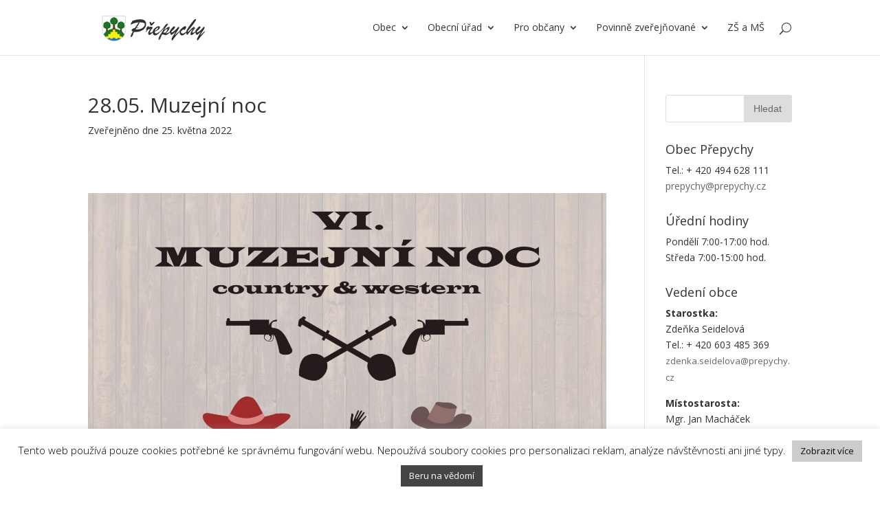

--- FILE ---
content_type: text/html; charset=UTF-8
request_url: https://prepychy.cz/28-05-muzejni-noc/
body_size: 14586
content:
<!DOCTYPE html>
<!--[if IE 6]>
<html id="ie6" lang="cs">
<![endif]-->
<!--[if IE 7]>
<html id="ie7" lang="cs">
<![endif]-->
<!--[if IE 8]>
<html id="ie8" lang="cs">
<![endif]-->
<!--[if !(IE 6) | !(IE 7) | !(IE 8)  ]><!-->
<html lang="cs">
<!--<![endif]-->
<head>
	<link rel="apple-touch-icon" sizes="57x57" href="/favicon/apple-icon-57x57.png">
	<link rel="apple-touch-icon" sizes="60x60" href="/favicon/apple-icon-60x60.png">
	<link rel="apple-touch-icon" sizes="72x72" href="/favicon/apple-icon-72x72.png">
	<link rel="apple-touch-icon" sizes="76x76" href="/favicon/apple-icon-76x76.png">
	<link rel="apple-touch-icon" sizes="114x114" href="/favicon/apple-icon-114x114.png">
	<link rel="apple-touch-icon" sizes="120x120" href="/favicon/apple-icon-120x120.png">
	<link rel="apple-touch-icon" sizes="144x144" href="/favicon/apple-icon-144x144.png">
	<link rel="apple-touch-icon" sizes="152x152" href="/favicon/apple-icon-152x152.png">
	<link rel="apple-touch-icon" sizes="180x180" href="/favicon/apple-icon-180x180.png">
	<link rel="icon" type="image/png" sizes="192x192"  href="/favicon/android-icon-192x192.png">
	<link rel="icon" type="image/png" sizes="32x32" href="/favicon/favicon-32x32.png">
	<link rel="icon" type="image/png" sizes="96x96" href="/favicon/favicon-96x96.png">
	<link rel="icon" type="image/png" sizes="16x16" href="/favicon/favicon-16x16.png">
	<link rel="manifest" href="/favicon/manifest.json">
	<meta name="msapplication-TileColor" content="#ffffff">
	<meta name="msapplication-TileImage" content="/favicon/ms-icon-144x144.png">
	<meta name="theme-color" content="#ffffff">

	<meta charset="UTF-8" />
			
	
	<link rel="pingback" href="https://prepychy.cz/xmlrpc.php" />
	<meta name="google-site-verification" content="XJP2IbKPDhoQJhsITCRVwmh9OL0QutzsCcimsABxRj4" />

		<!--[if lt IE 9]>
	<script src="https://prepychy.cz/wp-content/themes/Divi/js/html5.js" type="text/javascript"></script>
	<![endif]-->

	<script type="text/javascript">
		document.documentElement.className = 'js';
	</script>

	<script src='/wp-virtualtavel/xml/viewer/tour.js'></script>
	<script src='https://www.google.com/recaptcha/api.js'></script>
	<title>28.05. Muzejní noc | Přepychy</title>
<meta name='robots' content='max-image-preview:large' />
<link rel='dns-prefetch' href='//www.google.com' />
<link rel='dns-prefetch' href='//fonts.googleapis.com' />
<link rel='dns-prefetch' href='//s.w.org' />
<link rel="alternate" type="application/rss+xml" title="Přepychy &raquo; RSS zdroj" href="https://prepychy.cz/feed/" />
<link rel="alternate" type="application/rss+xml" title="Přepychy &raquo; RSS komentářů" href="https://prepychy.cz/comments/feed/" />
<link rel="alternate" type="application/rss+xml" title="Přepychy &raquo; RSS komentářů pro 28.05. Muzejní noc" href="https://prepychy.cz/28-05-muzejni-noc/feed/" />
<script type="text/javascript">
window._wpemojiSettings = {"baseUrl":"https:\/\/s.w.org\/images\/core\/emoji\/13.1.0\/72x72\/","ext":".png","svgUrl":"https:\/\/s.w.org\/images\/core\/emoji\/13.1.0\/svg\/","svgExt":".svg","source":{"concatemoji":"https:\/\/prepychy.cz\/wp-includes\/js\/wp-emoji-release.min.js?ver=5.9.12"}};
/*! This file is auto-generated */
!function(e,a,t){var n,r,o,i=a.createElement("canvas"),p=i.getContext&&i.getContext("2d");function s(e,t){var a=String.fromCharCode;p.clearRect(0,0,i.width,i.height),p.fillText(a.apply(this,e),0,0);e=i.toDataURL();return p.clearRect(0,0,i.width,i.height),p.fillText(a.apply(this,t),0,0),e===i.toDataURL()}function c(e){var t=a.createElement("script");t.src=e,t.defer=t.type="text/javascript",a.getElementsByTagName("head")[0].appendChild(t)}for(o=Array("flag","emoji"),t.supports={everything:!0,everythingExceptFlag:!0},r=0;r<o.length;r++)t.supports[o[r]]=function(e){if(!p||!p.fillText)return!1;switch(p.textBaseline="top",p.font="600 32px Arial",e){case"flag":return s([127987,65039,8205,9895,65039],[127987,65039,8203,9895,65039])?!1:!s([55356,56826,55356,56819],[55356,56826,8203,55356,56819])&&!s([55356,57332,56128,56423,56128,56418,56128,56421,56128,56430,56128,56423,56128,56447],[55356,57332,8203,56128,56423,8203,56128,56418,8203,56128,56421,8203,56128,56430,8203,56128,56423,8203,56128,56447]);case"emoji":return!s([10084,65039,8205,55357,56613],[10084,65039,8203,55357,56613])}return!1}(o[r]),t.supports.everything=t.supports.everything&&t.supports[o[r]],"flag"!==o[r]&&(t.supports.everythingExceptFlag=t.supports.everythingExceptFlag&&t.supports[o[r]]);t.supports.everythingExceptFlag=t.supports.everythingExceptFlag&&!t.supports.flag,t.DOMReady=!1,t.readyCallback=function(){t.DOMReady=!0},t.supports.everything||(n=function(){t.readyCallback()},a.addEventListener?(a.addEventListener("DOMContentLoaded",n,!1),e.addEventListener("load",n,!1)):(e.attachEvent("onload",n),a.attachEvent("onreadystatechange",function(){"complete"===a.readyState&&t.readyCallback()})),(n=t.source||{}).concatemoji?c(n.concatemoji):n.wpemoji&&n.twemoji&&(c(n.twemoji),c(n.wpemoji)))}(window,document,window._wpemojiSettings);
</script>
<meta content="Přepychy v.10.0.0" name="generator"/><style type="text/css">
img.wp-smiley,
img.emoji {
	display: inline !important;
	border: none !important;
	box-shadow: none !important;
	height: 1em !important;
	width: 1em !important;
	margin: 0 0.07em !important;
	vertical-align: -0.1em !important;
	background: none !important;
	padding: 0 !important;
}
</style>
	<link rel='stylesheet' id='wp-block-library-css'  href='https://prepychy.cz/wp-includes/css/dist/block-library/style.min.css?ver=5.9.12' type='text/css' media='all' />
<style id='global-styles-inline-css' type='text/css'>
body{--wp--preset--color--black: #000000;--wp--preset--color--cyan-bluish-gray: #abb8c3;--wp--preset--color--white: #ffffff;--wp--preset--color--pale-pink: #f78da7;--wp--preset--color--vivid-red: #cf2e2e;--wp--preset--color--luminous-vivid-orange: #ff6900;--wp--preset--color--luminous-vivid-amber: #fcb900;--wp--preset--color--light-green-cyan: #7bdcb5;--wp--preset--color--vivid-green-cyan: #00d084;--wp--preset--color--pale-cyan-blue: #8ed1fc;--wp--preset--color--vivid-cyan-blue: #0693e3;--wp--preset--color--vivid-purple: #9b51e0;--wp--preset--gradient--vivid-cyan-blue-to-vivid-purple: linear-gradient(135deg,rgba(6,147,227,1) 0%,rgb(155,81,224) 100%);--wp--preset--gradient--light-green-cyan-to-vivid-green-cyan: linear-gradient(135deg,rgb(122,220,180) 0%,rgb(0,208,130) 100%);--wp--preset--gradient--luminous-vivid-amber-to-luminous-vivid-orange: linear-gradient(135deg,rgba(252,185,0,1) 0%,rgba(255,105,0,1) 100%);--wp--preset--gradient--luminous-vivid-orange-to-vivid-red: linear-gradient(135deg,rgba(255,105,0,1) 0%,rgb(207,46,46) 100%);--wp--preset--gradient--very-light-gray-to-cyan-bluish-gray: linear-gradient(135deg,rgb(238,238,238) 0%,rgb(169,184,195) 100%);--wp--preset--gradient--cool-to-warm-spectrum: linear-gradient(135deg,rgb(74,234,220) 0%,rgb(151,120,209) 20%,rgb(207,42,186) 40%,rgb(238,44,130) 60%,rgb(251,105,98) 80%,rgb(254,248,76) 100%);--wp--preset--gradient--blush-light-purple: linear-gradient(135deg,rgb(255,206,236) 0%,rgb(152,150,240) 100%);--wp--preset--gradient--blush-bordeaux: linear-gradient(135deg,rgb(254,205,165) 0%,rgb(254,45,45) 50%,rgb(107,0,62) 100%);--wp--preset--gradient--luminous-dusk: linear-gradient(135deg,rgb(255,203,112) 0%,rgb(199,81,192) 50%,rgb(65,88,208) 100%);--wp--preset--gradient--pale-ocean: linear-gradient(135deg,rgb(255,245,203) 0%,rgb(182,227,212) 50%,rgb(51,167,181) 100%);--wp--preset--gradient--electric-grass: linear-gradient(135deg,rgb(202,248,128) 0%,rgb(113,206,126) 100%);--wp--preset--gradient--midnight: linear-gradient(135deg,rgb(2,3,129) 0%,rgb(40,116,252) 100%);--wp--preset--duotone--dark-grayscale: url('#wp-duotone-dark-grayscale');--wp--preset--duotone--grayscale: url('#wp-duotone-grayscale');--wp--preset--duotone--purple-yellow: url('#wp-duotone-purple-yellow');--wp--preset--duotone--blue-red: url('#wp-duotone-blue-red');--wp--preset--duotone--midnight: url('#wp-duotone-midnight');--wp--preset--duotone--magenta-yellow: url('#wp-duotone-magenta-yellow');--wp--preset--duotone--purple-green: url('#wp-duotone-purple-green');--wp--preset--duotone--blue-orange: url('#wp-duotone-blue-orange');--wp--preset--font-size--small: 13px;--wp--preset--font-size--medium: 20px;--wp--preset--font-size--large: 36px;--wp--preset--font-size--x-large: 42px;}.has-black-color{color: var(--wp--preset--color--black) !important;}.has-cyan-bluish-gray-color{color: var(--wp--preset--color--cyan-bluish-gray) !important;}.has-white-color{color: var(--wp--preset--color--white) !important;}.has-pale-pink-color{color: var(--wp--preset--color--pale-pink) !important;}.has-vivid-red-color{color: var(--wp--preset--color--vivid-red) !important;}.has-luminous-vivid-orange-color{color: var(--wp--preset--color--luminous-vivid-orange) !important;}.has-luminous-vivid-amber-color{color: var(--wp--preset--color--luminous-vivid-amber) !important;}.has-light-green-cyan-color{color: var(--wp--preset--color--light-green-cyan) !important;}.has-vivid-green-cyan-color{color: var(--wp--preset--color--vivid-green-cyan) !important;}.has-pale-cyan-blue-color{color: var(--wp--preset--color--pale-cyan-blue) !important;}.has-vivid-cyan-blue-color{color: var(--wp--preset--color--vivid-cyan-blue) !important;}.has-vivid-purple-color{color: var(--wp--preset--color--vivid-purple) !important;}.has-black-background-color{background-color: var(--wp--preset--color--black) !important;}.has-cyan-bluish-gray-background-color{background-color: var(--wp--preset--color--cyan-bluish-gray) !important;}.has-white-background-color{background-color: var(--wp--preset--color--white) !important;}.has-pale-pink-background-color{background-color: var(--wp--preset--color--pale-pink) !important;}.has-vivid-red-background-color{background-color: var(--wp--preset--color--vivid-red) !important;}.has-luminous-vivid-orange-background-color{background-color: var(--wp--preset--color--luminous-vivid-orange) !important;}.has-luminous-vivid-amber-background-color{background-color: var(--wp--preset--color--luminous-vivid-amber) !important;}.has-light-green-cyan-background-color{background-color: var(--wp--preset--color--light-green-cyan) !important;}.has-vivid-green-cyan-background-color{background-color: var(--wp--preset--color--vivid-green-cyan) !important;}.has-pale-cyan-blue-background-color{background-color: var(--wp--preset--color--pale-cyan-blue) !important;}.has-vivid-cyan-blue-background-color{background-color: var(--wp--preset--color--vivid-cyan-blue) !important;}.has-vivid-purple-background-color{background-color: var(--wp--preset--color--vivid-purple) !important;}.has-black-border-color{border-color: var(--wp--preset--color--black) !important;}.has-cyan-bluish-gray-border-color{border-color: var(--wp--preset--color--cyan-bluish-gray) !important;}.has-white-border-color{border-color: var(--wp--preset--color--white) !important;}.has-pale-pink-border-color{border-color: var(--wp--preset--color--pale-pink) !important;}.has-vivid-red-border-color{border-color: var(--wp--preset--color--vivid-red) !important;}.has-luminous-vivid-orange-border-color{border-color: var(--wp--preset--color--luminous-vivid-orange) !important;}.has-luminous-vivid-amber-border-color{border-color: var(--wp--preset--color--luminous-vivid-amber) !important;}.has-light-green-cyan-border-color{border-color: var(--wp--preset--color--light-green-cyan) !important;}.has-vivid-green-cyan-border-color{border-color: var(--wp--preset--color--vivid-green-cyan) !important;}.has-pale-cyan-blue-border-color{border-color: var(--wp--preset--color--pale-cyan-blue) !important;}.has-vivid-cyan-blue-border-color{border-color: var(--wp--preset--color--vivid-cyan-blue) !important;}.has-vivid-purple-border-color{border-color: var(--wp--preset--color--vivid-purple) !important;}.has-vivid-cyan-blue-to-vivid-purple-gradient-background{background: var(--wp--preset--gradient--vivid-cyan-blue-to-vivid-purple) !important;}.has-light-green-cyan-to-vivid-green-cyan-gradient-background{background: var(--wp--preset--gradient--light-green-cyan-to-vivid-green-cyan) !important;}.has-luminous-vivid-amber-to-luminous-vivid-orange-gradient-background{background: var(--wp--preset--gradient--luminous-vivid-amber-to-luminous-vivid-orange) !important;}.has-luminous-vivid-orange-to-vivid-red-gradient-background{background: var(--wp--preset--gradient--luminous-vivid-orange-to-vivid-red) !important;}.has-very-light-gray-to-cyan-bluish-gray-gradient-background{background: var(--wp--preset--gradient--very-light-gray-to-cyan-bluish-gray) !important;}.has-cool-to-warm-spectrum-gradient-background{background: var(--wp--preset--gradient--cool-to-warm-spectrum) !important;}.has-blush-light-purple-gradient-background{background: var(--wp--preset--gradient--blush-light-purple) !important;}.has-blush-bordeaux-gradient-background{background: var(--wp--preset--gradient--blush-bordeaux) !important;}.has-luminous-dusk-gradient-background{background: var(--wp--preset--gradient--luminous-dusk) !important;}.has-pale-ocean-gradient-background{background: var(--wp--preset--gradient--pale-ocean) !important;}.has-electric-grass-gradient-background{background: var(--wp--preset--gradient--electric-grass) !important;}.has-midnight-gradient-background{background: var(--wp--preset--gradient--midnight) !important;}.has-small-font-size{font-size: var(--wp--preset--font-size--small) !important;}.has-medium-font-size{font-size: var(--wp--preset--font-size--medium) !important;}.has-large-font-size{font-size: var(--wp--preset--font-size--large) !important;}.has-x-large-font-size{font-size: var(--wp--preset--font-size--x-large) !important;}
</style>
<link rel='stylesheet' id='cookie-law-info-css'  href='https://prepychy.cz/wp-content/plugins/cookie-law-info/public/css/cookie-law-info-public.css?ver=2.1.3' type='text/css' media='all' />
<link rel='stylesheet' id='cookie-law-info-gdpr-css'  href='https://prepychy.cz/wp-content/plugins/cookie-law-info/public/css/cookie-law-info-gdpr.css?ver=2.1.3' type='text/css' media='all' />
<link rel='stylesheet' id='es-widget-css-css'  href='https://prepychy.cz/wp-content/plugins/email-subscribers/widget/es-widget.css?ver=5.9.12' type='text/css' media='all' />
<link rel='stylesheet' id='gdpr-css'  href='https://prepychy.cz/wp-content/plugins/gdpr/dist/css/public.css?ver=2.1.2' type='text/css' media='all' />
<link rel='stylesheet' id='wp-polls-css'  href='https://prepychy.cz/wp-content/plugins/wp-polls/polls-css.css?ver=2.76.0' type='text/css' media='all' />
<style id='wp-polls-inline-css' type='text/css'>
.wp-polls .pollbar {
	margin: 1px;
	font-size: 12px;
	line-height: 14px;
	height: 14px;
	background: #81d742;
	border: 1px solid #81d742;
}

</style>
<link rel='stylesheet' id='divi-fonts-css'  href='https://fonts.googleapis.com/css?family=Open+Sans:300italic,400italic,600italic,700italic,800italic,400,300,600,700,800&#038;subset=latin,latin-ext' type='text/css' media='all' />
<link rel='stylesheet' id='divi-style-css'  href='https://prepychy.cz/wp-content/themes/Divi/style.css?ver=10.0.0' type='text/css' media='all' />
<link rel='stylesheet' id='tablepress-default-css'  href='https://prepychy.cz/wp-content/tablepress-combined.min.css?ver=7' type='text/css' media='all' />
<link rel='stylesheet' id='et-shortcodes-css-css'  href='https://prepychy.cz/wp-content/themes/Divi/epanel/shortcodes/css/shortcodes.css?ver=10.0.0' type='text/css' media='all' />
<link rel='stylesheet' id='et-shortcodes-responsive-css-css'  href='https://prepychy.cz/wp-content/themes/Divi/epanel/shortcodes/css/shortcodes_responsive.css?ver=10.0.0' type='text/css' media='all' />
<link rel='stylesheet' id='magnific-popup-css'  href='https://prepychy.cz/wp-content/themes/Divi/includes/builder/styles/magnific_popup.css?ver=10.0.0' type='text/css' media='all' />
<script type='text/javascript' src='https://prepychy.cz/wp-content/plugins/enable-jquery-migrate-helper/js/jquery/jquery-1.12.4-wp.js?ver=1.12.4-wp' id='jquery-core-js'></script>
<script type='text/javascript' src='https://prepychy.cz/wp-content/plugins/enable-jquery-migrate-helper/js/jquery-migrate/jquery-migrate-1.4.1-wp.js?ver=1.4.1-wp' id='jquery-migrate-js'></script>
<script type='text/javascript' id='cookie-law-info-js-extra'>
/* <![CDATA[ */
var Cli_Data = {"nn_cookie_ids":[],"cookielist":[],"non_necessary_cookies":[],"ccpaEnabled":"","ccpaRegionBased":"","ccpaBarEnabled":"","strictlyEnabled":["necessary","obligatoire"],"ccpaType":"gdpr","js_blocking":"","custom_integration":"","triggerDomRefresh":"","secure_cookies":""};
var cli_cookiebar_settings = {"animate_speed_hide":"500","animate_speed_show":"500","background":"#fff","border":"#444","border_on":"","button_1_button_colour":"#444444","button_1_button_hover":"#363636","button_1_link_colour":"#fff","button_1_as_button":"1","button_1_new_win":"","button_2_button_colour":"#cccccc","button_2_button_hover":"#a3a3a3","button_2_link_colour":"#0a0a0a","button_2_as_button":"1","button_2_hidebar":"","button_3_button_colour":"#000","button_3_button_hover":"#000000","button_3_link_colour":"#fff","button_3_as_button":"1","button_3_new_win":"","button_4_button_colour":"#000","button_4_button_hover":"#000000","button_4_link_colour":"#fff","button_4_as_button":"1","button_7_button_colour":"#61a229","button_7_button_hover":"#4e8221","button_7_link_colour":"#fff","button_7_as_button":"1","button_7_new_win":"","font_family":"inherit","header_fix":"","notify_animate_hide":"1","notify_animate_show":"","notify_div_id":"#cookie-law-info-bar","notify_position_horizontal":"right","notify_position_vertical":"bottom","scroll_close":"","scroll_close_reload":"","accept_close_reload":"","reject_close_reload":"","showagain_tab":"","showagain_background":"#fff","showagain_border":"#000","showagain_div_id":"#cookie-law-info-again","showagain_x_position":"100px","text":"#000","show_once_yn":"","show_once":"10000","logging_on":"","as_popup":"","popup_overlay":"1","bar_heading_text":"","cookie_bar_as":"banner","popup_showagain_position":"bottom-right","widget_position":"left"};
var log_object = {"ajax_url":"https:\/\/prepychy.cz\/wp-admin\/admin-ajax.php"};
/* ]]> */
</script>
<script type='text/javascript' src='https://prepychy.cz/wp-content/plugins/cookie-law-info/public/js/cookie-law-info-public.js?ver=2.1.3' id='cookie-law-info-js'></script>
<script type='text/javascript' src='https://prepychy.cz/wp-content/plugins/flowpaper-lite-pdf-flipbook/assets/lity/lity.min.js' id='lity-js-js'></script>
<script type='text/javascript' src='https://www.google.com/recaptcha/api.js?hl=cs_CZ&#038;ver=5.9.12' id='gdpr-recaptcha-js'></script>
<script type='text/javascript' id='gdpr-js-extra'>
/* <![CDATA[ */
var GDPR = {"ajaxurl":"https:\/\/prepychy.cz\/wp-admin\/admin-ajax.php","logouturl":"","i18n":{"aborting":"Ukon\u010den\u00ed","logging_out":"Byl jste \u00fasp\u011b\u0161n\u011b odhl\u00e1\u0161en.","continue":"Pokra\u010dovat","cancel":"Zru\u0161it","ok":"ANO","close_account":"Uzav\u0159\u00edt sv\u016fj \u00fa\u010det?","close_account_warning":"V\u00e1\u0161 \u00fa\u010det bude uzav\u0159en a v\u0161echna data budou trvale smaz\u00e1na a nebude mo\u017en\u00e9 je obnovit. Jsi si jisti?","are_you_sure":"Jste si jist\u00ed?","policy_disagree":"Pokud nesouhlas\u00edte, nebudete u\u017e m\u00edt p\u0159\u00edstup na na\u0161e str\u00e1nky a budete odhl\u00e1\u0161eni."},"is_user_logged_in":"","refresh":"1"};
/* ]]> */
</script>
<script type='text/javascript' src='https://prepychy.cz/wp-content/plugins/gdpr/dist/js/public.js?ver=2.1.2' id='gdpr-js'></script>
<link rel="https://api.w.org/" href="https://prepychy.cz/wp-json/" /><link rel="alternate" type="application/json" href="https://prepychy.cz/wp-json/wp/v2/posts/16045" /><link rel="EditURI" type="application/rsd+xml" title="RSD" href="https://prepychy.cz/xmlrpc.php?rsd" />
<link rel="wlwmanifest" type="application/wlwmanifest+xml" href="https://prepychy.cz/wp-includes/wlwmanifest.xml" /> 
<meta name="generator" content="WordPress 5.9.12" />
<link rel="canonical" href="https://prepychy.cz/28-05-muzejni-noc/" />
<link rel='shortlink' href='https://prepychy.cz/?p=16045' />
<link rel="alternate" type="application/json+oembed" href="https://prepychy.cz/wp-json/oembed/1.0/embed?url=https%3A%2F%2Fprepychy.cz%2F28-05-muzejni-noc%2F" />
<link rel="alternate" type="text/xml+oembed" href="https://prepychy.cz/wp-json/oembed/1.0/embed?url=https%3A%2F%2Fprepychy.cz%2F28-05-muzejni-noc%2F&#038;format=xml" />

        <script type="text/javascript">
            var jQueryMigrateHelperHasSentDowngrade = false;

			window.onerror = function( msg, url, line, col, error ) {
				// Break out early, do not processing if a downgrade reqeust was already sent.
				if ( jQueryMigrateHelperHasSentDowngrade ) {
					return true;
                }

				var xhr = new XMLHttpRequest();
				var nonce = 'ef4f162ef0';
				var jQueryFunctions = [
					'andSelf',
					'browser',
					'live',
					'boxModel',
					'support.boxModel',
					'size',
					'swap',
					'clean',
					'sub',
                ];
				var match_pattern = /\)\.(.+?) is not a function/;
                var erroredFunction = msg.match( match_pattern );

                // If there was no matching functions, do not try to downgrade.
                if ( null === erroredFunction || typeof erroredFunction !== 'object' || typeof erroredFunction[1] === "undefined" || -1 === jQueryFunctions.indexOf( erroredFunction[1] ) ) {
                    return true;
                }

                // Set that we've now attempted a downgrade request.
                jQueryMigrateHelperHasSentDowngrade = true;

				xhr.open( 'POST', 'https://prepychy.cz/wp-admin/admin-ajax.php' );
				xhr.setRequestHeader( 'Content-Type', 'application/x-www-form-urlencoded' );
				xhr.onload = function () {
					var response,
                        reload = false;

					if ( 200 === xhr.status ) {
                        try {
                        	response = JSON.parse( xhr.response );

                        	reload = response.data.reload;
                        } catch ( e ) {
                        	reload = false;
                        }
                    }

					// Automatically reload the page if a deprecation caused an automatic downgrade, ensure visitors get the best possible experience.
					if ( reload ) {
						location.reload();
                    }
				};

				xhr.send( encodeURI( 'action=jquery-migrate-downgrade-version&_wpnonce=' + nonce ) );

				// Suppress error alerts in older browsers
				return true;
			}
        </script>

		<meta name="viewport" content="width=device-width, initial-scale=1.0, maximum-scale=1.0, user-scalable=0" />		<style id="theme-customizer-css">
													.woocommerce #respond input#submit, .woocommerce-page #respond input#submit, .woocommerce #content input.button, .woocommerce-page #content input.button, .woocommerce-message, .woocommerce-error, .woocommerce-info { background: #81d742 !important; }
			#et_search_icon:hover, .mobile_menu_bar:before, .mobile_menu_bar:after, .et_toggle_slide_menu:after, .et-social-icon a:hover, .et_pb_sum, .et_pb_pricing li a, .et_pb_pricing_table_button, .et_overlay:before, .entry-summary p.price ins, .woocommerce div.product span.price, .woocommerce-page div.product span.price, .woocommerce #content div.product span.price, .woocommerce-page #content div.product span.price, .woocommerce div.product p.price, .woocommerce-page div.product p.price, .woocommerce #content div.product p.price, .woocommerce-page #content div.product p.price, .et_pb_member_social_links a:hover, .woocommerce .star-rating span:before, .woocommerce-page .star-rating span:before, .et_pb_widget li a:hover, .et_pb_filterable_portfolio .et_pb_portfolio_filters li a.active, .et_pb_filterable_portfolio .et_pb_portofolio_pagination ul li a.active, .et_pb_gallery .et_pb_gallery_pagination ul li a.active, .wp-pagenavi span.current, .wp-pagenavi a:hover, .nav-single a, .posted_in a { color: #81d742; }
			.et_pb_contact_submit, .et_password_protected_form .et_submit_button, .et_pb_bg_layout_light .et_pb_newsletter_button, .comment-reply-link, .form-submit input, .et_pb_bg_layout_light .et_pb_promo_button, .et_pb_bg_layout_light .et_pb_more_button, .woocommerce a.button.alt, .woocommerce-page a.button.alt, .woocommerce button.button.alt, .woocommerce-page button.button.alt, .woocommerce input.button.alt, .woocommerce-page input.button.alt, .woocommerce #respond input#submit.alt, .woocommerce-page #respond input#submit.alt, .woocommerce #content input.button.alt, .woocommerce-page #content input.button.alt, .woocommerce a.button, .woocommerce-page a.button, .woocommerce button.button, .woocommerce-page button.button, .woocommerce input.button, .woocommerce-page input.button { color: #81d742; }
			.footer-widget h4 { color: #81d742; }
			.et-search-form, .nav li ul, .et_mobile_menu, .footer-widget li:before, .et_pb_pricing li:before, blockquote { border-color: #81d742; }
			.et_pb_counter_amount, .et_pb_featured_table .et_pb_pricing_heading, .et_quote_content, .et_link_content, .et_audio_content, .et_pb_post_slider.et_pb_bg_layout_dark, .et_slide_in_menu_container { background-color: #81d742; }
									a { color: #00cc2c; }
													#top-header, #et-secondary-nav li ul { background-color: #81d742; }
																
		
					#top-menu li.current-menu-ancestor > a, #top-menu li.current-menu-item > a,
			.et_color_scheme_red #top-menu li.current-menu-ancestor > a, .et_color_scheme_red #top-menu li.current-menu-item > a,
			.et_color_scheme_pink #top-menu li.current-menu-ancestor > a, .et_color_scheme_pink #top-menu li.current-menu-item > a,
			.et_color_scheme_orange #top-menu li.current-menu-ancestor > a, .et_color_scheme_orange #top-menu li.current-menu-item > a,
			.et_color_scheme_green #top-menu li.current-menu-ancestor > a, .et_color_scheme_green #top-menu li.current-menu-item > a { color: #81d742; }
							#main-footer { background-color: #000000; }
											#main-footer .footer-widget h4 { color: #81d742; }
							.footer-widget li:before { border-color: #81d742; }
																
		
																														
		@media only screen and ( min-width: 981px ) {
																																											.et-fixed-header#top-header, .et-fixed-header#top-header #et-secondary-nav li ul { background-color: #81d742; }
																			.et-fixed-header #top-menu li.current-menu-ancestor > a,
				.et-fixed-header #top-menu li.current-menu-item > a { color: #81d742 !important; }
						
					}
		@media only screen and ( min-width: 1350px) {
			.et_pb_row { padding: 27px 0; }
			.et_pb_section { padding: 54px 0; }
			.single.et_pb_pagebuilder_layout.et_full_width_page .et_post_meta_wrapper { padding-top: 81px; }
			.et_pb_section.et_pb_section_first { padding-top: inherit; }
			.et_pb_fullwidth_section { padding: 0; }
		}
		@media only screen and ( max-width: 980px ) {
																				}
		@media only screen and ( max-width: 767px ) {
														}
	</style>

	
	
	<style id="module-customizer-css">
			</style>

			<style type="text/css" id="wp-custom-css">
			@media (max-width: 767px) {
.et_pb_slide_image, .et_pb_slide_video {
    display: block !important;
}
}		</style>
		</head>
<body class="post-template-default single single-post postid-16045 single-format-standard et_pb_button_helper_class et_fixed_nav et_show_nav et_cover_background et_pb_gutter osx et_pb_gutters3 et_primary_nav_dropdown_animation_fade et_secondary_nav_dropdown_animation_fade et_pb_footer_columns_1_3__2_3 et_header_style_left et_right_sidebar et_divi_theme chrome">
 

	<div id="page-container">

	
	
		<header id="main-header" data-height-onload="66">
			<div class="container clearfix et_menu_container">
							<div class="logo_container">
					<span class="logo_helper"></span>
					<a href="https://prepychy.cz/">
						<img src="http://prepychy.cz/wp-content/uploads/2016/04/logo-prepypychy.png" alt="Přepychy" id="logo" data-height-percentage="54" />
					</a>
				</div>
				<div id="et-top-navigation" data-height="66" data-fixed-height="40">
											<nav id="top-menu-nav">
						<ul id="top-menu" class="nav"><li id="menu-item-7570" class="menu-item menu-item-type-custom menu-item-object-custom menu-item-home menu-item-has-children menu-item-7570"><a href="http://prepychy.cz/#prepychy-popis">Obec</a>
<ul class="sub-menu">
	<li id="menu-item-133" class="menu-item menu-item-type-post_type menu-item-object-page menu-item-has-children menu-item-133"><a href="https://prepychy.cz/organizace-a-spolky/">Organizace a spolky</a>
	<ul class="sub-menu">
		<li id="menu-item-679" class="menu-item menu-item-type-post_type menu-item-object-page menu-item-679"><a href="https://prepychy.cz/proprepychy-z-s/">ProPřepychy, z.s.</a></li>
		<li id="menu-item-552" class="menu-item menu-item-type-post_type menu-item-object-page menu-item-552"><a href="https://prepychy.cz/cck-prepychy/">Místní skupina ČČK</a></li>
		<li id="menu-item-608" class="menu-item menu-item-type-post_type menu-item-object-page menu-item-608"><a href="https://prepychy.cz/hasici-prepychy/">Sbor dobrovolných hasičů</a></li>
		<li id="menu-item-600" class="menu-item menu-item-type-post_type menu-item-object-page menu-item-600"><a href="https://prepychy.cz/myslivecky-spolek-opocno-prepychy/">Myslivecký spolek Opočno – Přepychy</a></li>
		<li id="menu-item-415" class="menu-item menu-item-type-post_type menu-item-object-page menu-item-415"><a href="https://prepychy.cz/sk-prepychy/">Sportovní klub,z.s. Přepychy</a></li>
		<li id="menu-item-1089" class="menu-item menu-item-type-post_type menu-item-object-page menu-item-1089"><a href="https://prepychy.cz/cesky-svaz-vcelaru-z-s-zakladni-organizace-prepychy/">Český svaz včelařů, z.s., základní organizace Přepychy</a></li>
	</ul>
</li>
	<li id="menu-item-612" class="menu-item menu-item-type-post_type menu-item-object-page menu-item-has-children menu-item-612"><a href="https://prepychy.cz/historie-a-pamatky/">Historie a památky</a>
	<ul class="sub-menu">
		<li id="menu-item-1434" class="menu-item menu-item-type-post_type menu-item-object-page menu-item-1434"><a href="https://prepychy.cz/kostel-sv-prokopa-2/">Kostel sv. Prokopa</a></li>
		<li id="menu-item-10213" class="menu-item menu-item-type-custom menu-item-object-custom menu-item-10213"><a href="http://prepychy.cz/drizna#kaple">Kaple Panny Marie Lurdské</a></li>
		<li id="menu-item-1530" class="menu-item menu-item-type-post_type menu-item-object-page menu-item-1530"><a href="https://prepychy.cz/krizky-a-pomnicky/">Křížky a pomníčky</a></li>
		<li id="menu-item-629" class="menu-item menu-item-type-post_type menu-item-object-page menu-item-629"><a href="https://prepychy.cz/zajimavosti/">Podzemní chodba</a></li>
		<li id="menu-item-620" class="menu-item menu-item-type-post_type menu-item-object-page menu-item-620"><a href="https://prepychy.cz/kronika-obce/">Kronika obce</a></li>
		<li id="menu-item-621" class="menu-item menu-item-type-post_type menu-item-object-page menu-item-621"><a href="https://prepychy.cz/obec-v-datech/">Obec v datech</a></li>
		<li id="menu-item-625" class="menu-item menu-item-type-post_type menu-item-object-page menu-item-625"><a href="https://prepychy.cz/rodaci/">Významní rodáci</a></li>
		<li id="menu-item-1600" class="menu-item menu-item-type-post_type menu-item-object-page menu-item-1600"><a href="https://prepychy.cz/jednota-divadelnich-ochotniku/">Jednota divadelních ochotníků</a></li>
		<li id="menu-item-1481" class="menu-item menu-item-type-post_type menu-item-object-page menu-item-1481"><a href="https://prepychy.cz/toulky-prepysskou-minulosti/">Toulky přepyšskou minulostí</a></li>
		<li id="menu-item-1546" class="menu-item menu-item-type-post_type menu-item-object-page menu-item-1546"><a href="https://prepychy.cz/prepychy-na-pohlednicich/">Přepychy na pohlednicích</a></li>
	</ul>
</li>
	<li id="menu-item-1253" class="menu-item menu-item-type-post_type menu-item-object-page menu-item-1253"><a href="https://prepychy.cz/znak-a-vlajka-obce-prepychy/">Znak a vlajka obce Přepychy</a></li>
	<li id="menu-item-616" class="menu-item menu-item-type-post_type menu-item-object-page menu-item-616"><a href="https://prepychy.cz/projekty/">Projekty</a></li>
	<li id="menu-item-2142" class="menu-item menu-item-type-post_type menu-item-object-page menu-item-2142"><a href="https://prepychy.cz/prepychy-v-tisku/">Přepychy v médiích</a></li>
	<li id="menu-item-899" class="menu-item menu-item-type-post_type menu-item-object-page menu-item-899"><a href="https://prepychy.cz/foto-video-galerie/">Fotogalerie a videogalerie</a></li>
	<li id="menu-item-2476" class="menu-item menu-item-type-post_type menu-item-object-page menu-item-2476"><a href="https://prepychy.cz/vesnice-roku/">Vesnice roku</a></li>
	<li id="menu-item-285" class="menu-item menu-item-type-post_type menu-item-object-page menu-item-285"><a href="https://prepychy.cz/kulturni-komise/">Kulturní komise</a></li>
	<li id="menu-item-609" class="menu-item menu-item-type-post_type menu-item-object-page menu-item-609"><a href="https://prepychy.cz/drizna/">Dřízna</a></li>
	<li id="menu-item-622" class="menu-item menu-item-type-post_type menu-item-object-page menu-item-622"><a href="https://prepychy.cz/obecni-byty/">Obecní byty</a></li>
	<li id="menu-item-109" class="menu-item menu-item-type-post_type menu-item-object-page menu-item-109"><a href="https://prepychy.cz/svazky-obci/">Svazky obcí</a></li>
	<li id="menu-item-10366" class="menu-item menu-item-type-post_type menu-item-object-page menu-item-10366"><a href="https://prepychy.cz/verejne-pohrebiste-v-prepychach/">Veřejné pohřebiště v Přepychách</a></li>
	<li id="menu-item-19020" class="menu-item menu-item-type-post_type menu-item-object-page menu-item-19020"><a href="https://prepychy.cz/krizova-karta/">Krizová karta</a></li>
	<li id="menu-item-135" class="menu-item menu-item-type-post_type menu-item-object-page menu-item-135"><a href="https://prepychy.cz/firmy/">Firmy</a></li>
</ul>
</li>
<li id="menu-item-37" class="menu-item menu-item-type-post_type menu-item-object-page menu-item-has-children menu-item-37"><a href="https://prepychy.cz/obecni-urad/">Obecní úřad</a>
<ul class="sub-menu">
	<li id="menu-item-2183" class="menu-item menu-item-type-post_type menu-item-object-page menu-item-2183"><a href="https://prepychy.cz/obecni-urad/">Kontakty</a></li>
	<li id="menu-item-10700" class="menu-item menu-item-type-post_type menu-item-object-page menu-item-10700"><a href="https://prepychy.cz/uredni-deska/">Úřední deska</a></li>
	<li id="menu-item-39" class="menu-item menu-item-type-post_type menu-item-object-page menu-item-39"><a href="https://prepychy.cz/rada-obce/">Rada obce</a></li>
	<li id="menu-item-40" class="menu-item menu-item-type-post_type menu-item-object-page menu-item-40"><a href="https://prepychy.cz/zastupitelstvo-obce/">Zastupitelstvo obce</a></li>
	<li id="menu-item-5795" class="menu-item menu-item-type-post_type menu-item-object-page menu-item-5795"><a href="https://prepychy.cz/volby/">Volby</a></li>
	<li id="menu-item-66" class="menu-item menu-item-type-post_type menu-item-object-page menu-item-66"><a href="https://prepychy.cz/vyhlasky-a-opatreni-obce/">Vyhlášky a opatření obce</a></li>
	<li id="menu-item-269" class="menu-item menu-item-type-post_type menu-item-object-page menu-item-269"><a href="https://prepychy.cz/strategicky-dokument/">Strateg.rozvojový dokument</a></li>
	<li id="menu-item-108" class="menu-item menu-item-type-post_type menu-item-object-page menu-item-108"><a href="https://prepychy.cz/uzemni-plan/">Územní plán</a></li>
	<li id="menu-item-84" class="menu-item menu-item-type-post_type menu-item-object-page menu-item-84"><a href="https://prepychy.cz/registr-oznameni-o-cinnostech/">Registr oznámení o činnostech</a></li>
	<li id="menu-item-4373" class="menu-item menu-item-type-post_type menu-item-object-page menu-item-4373"><a href="https://prepychy.cz/darovaci-smlouvy/">Darovací smlouvy</a></li>
	<li id="menu-item-563" class="menu-item menu-item-type-post_type menu-item-object-page menu-item-563"><a href="https://prepychy.cz/verejnopravni-smlouvy/">Veřejnoprávní smlouvy</a></li>
</ul>
</li>
<li id="menu-item-638" class="menu-item menu-item-type-post_type menu-item-object-page menu-item-has-children menu-item-638"><a href="https://prepychy.cz/pro-obcany/">Pro občany</a>
<ul class="sub-menu">
	<li id="menu-item-12856" class="menu-item menu-item-type-post_type menu-item-object-page menu-item-12856"><a href="https://prepychy.cz/autobus-odjezdniky/">Autobus – odjezdníky</a></li>
	<li id="menu-item-3292" class="menu-item menu-item-type-post_type menu-item-object-page menu-item-3292"><a href="https://prepychy.cz/bytova-vystavba/">Bytová výstavba</a></li>
	<li id="menu-item-7727" class="menu-item menu-item-type-post_type menu-item-object-page menu-item-7727"><a href="https://prepychy.cz/ceniky/">Ceníky</a></li>
	<li id="menu-item-2332" class="menu-item menu-item-type-post_type menu-item-object-page menu-item-2332"><a href="https://prepychy.cz/czech-point/">Czech POINT</a></li>
	<li id="menu-item-619" class="menu-item menu-item-type-post_type menu-item-object-page menu-item-619"><a href="https://prepychy.cz/knihovna/">Knihovna</a></li>
	<li id="menu-item-2350" class="menu-item menu-item-type-post_type menu-item-object-page menu-item-2350"><a href="https://prepychy.cz/legalizace-a-vidimace/">Legalizace a vidimace</a></li>
	<li id="menu-item-7075" class="menu-item menu-item-type-post_type menu-item-object-page menu-item-7075"><a href="https://prepychy.cz/gdpr/">Ochrana osobních údajů</a></li>
	<li id="menu-item-8296" class="menu-item menu-item-type-post_type menu-item-object-page menu-item-8296"><a href="https://prepychy.cz/prohlaseni-o-pouziti-cookies-a-moznosti-zamezeni-pouziti/">Soubory cookies</a></li>
	<li id="menu-item-623" class="menu-item menu-item-type-post_type menu-item-object-page menu-item-623"><a href="https://prepychy.cz/odpady/">Odpady</a></li>
	<li id="menu-item-1277" class="menu-item menu-item-type-post_type menu-item-object-page menu-item-1277"><a href="https://prepychy.cz/hlaseni-paleni/">Ohlášení pálení</a></li>
	<li id="menu-item-624" class="menu-item menu-item-type-post_type menu-item-object-page menu-item-624"><a href="https://prepychy.cz/posta/">Pošta Partner Přepychy</a></li>
	<li id="menu-item-2301" class="menu-item menu-item-type-post_type menu-item-object-page menu-item-2301"><a href="https://prepychy.cz/rozhlas-2/">Rozhlas</a></li>
	<li id="menu-item-20483" class="menu-item menu-item-type-post_type menu-item-object-page menu-item-20483"><a href="https://prepychy.cz/newsletter/">Zasílání hlášení emailem</a></li>
	<li id="menu-item-8199" class="menu-item menu-item-type-post_type menu-item-object-page menu-item-8199"><a href="https://prepychy.cz/stromy-svobody/">Stromy svobody</a></li>
	<li id="menu-item-106" class="menu-item menu-item-type-post_type menu-item-object-page menu-item-106"><a href="https://prepychy.cz/tiskopisy-a-formulare-obecniho-uradu/">Tiskopisy a formuláře</a></li>
	<li id="menu-item-627" class="menu-item menu-item-type-post_type menu-item-object-page menu-item-627"><a href="https://prepychy.cz/trhy/">Trhy</a></li>
	<li id="menu-item-7732" class="menu-item menu-item-type-post_type menu-item-object-page menu-item-7732"><a href="https://prepychy.cz/vitani-obcanku/">Vítání občánků</a></li>
	<li id="menu-item-131" class="menu-item menu-item-type-post_type menu-item-object-page menu-item-131"><a href="https://prepychy.cz/zpravodaj/">Zpravodaj</a></li>
</ul>
</li>
<li id="menu-item-564" class="menu-item menu-item-type-post_type menu-item-object-page menu-item-has-children menu-item-564"><a href="https://prepychy.cz/povinne-zverejnovane-informace/">Povinně zveřejňované</a>
<ul class="sub-menu">
	<li id="menu-item-2184" class="menu-item menu-item-type-post_type menu-item-object-page menu-item-2184"><a href="https://prepychy.cz/povinne-zverejnovane-informace/">Základní údaje</a></li>
	<li id="menu-item-562" class="menu-item menu-item-type-post_type menu-item-object-page menu-item-has-children menu-item-562"><a href="https://prepychy.cz/rozpocet-obce/">Rozpočet obce a opatření</a>
	<ul class="sub-menu">
		<li id="menu-item-12734" class="menu-item menu-item-type-post_type menu-item-object-page menu-item-12734"><a href="https://prepychy.cz/rozpocet-2018/">Rozpočet 2018</a></li>
	</ul>
</li>
	<li id="menu-item-6425" class="menu-item menu-item-type-post_type menu-item-object-page menu-item-6425"><a href="https://prepychy.cz/rozpocet-zs-a-ms-prepychy/">Rozpočet ZŠ a MŠ Přepychy</a></li>
	<li id="menu-item-4152" class="menu-item menu-item-type-post_type menu-item-object-page menu-item-4152"><a href="https://prepychy.cz/zaverecny-ucet/">Závěrečný účet</a></li>
	<li id="menu-item-561" class="menu-item menu-item-type-post_type menu-item-object-page menu-item-561"><a href="https://prepychy.cz/vyrocni-zpravy/">Výroční zprávy</a></li>
	<li id="menu-item-5787" class="menu-item menu-item-type-post_type menu-item-object-page menu-item-5787"><a href="https://prepychy.cz/poskytnute-informace-dle-zakona-c-1061999-o-svobodnem-pristupu-k-informacim/">Svobodný přístup k informacím</a></li>
</ul>
</li>
<li id="menu-item-244" class="menu-item menu-item-type-custom menu-item-object-custom menu-item-244"><a href="http://skola.prepychy.cz/">ZŠ a MŠ</a></li>
</ul>						</nav>
					
					
					
										<div id="et_top_search">
						<span id="et_search_icon"></span>
					</div>
					
					<div id="et_mobile_nav_menu">
				<div class="mobile_nav closed">
					<span class="select_page">Vyberte stránku</span>
					<span class="mobile_menu_bar mobile_menu_bar_toggle"></span>
				</div>
			</div>				</div> <!-- #et-top-navigation -->
			</div> <!-- .container -->
			<div class="et_search_outer">
				<div class="container et_search_form_container">
					<form role="search" method="get" class="et-search-form" action="https://prepychy.cz/">
					<input type="search" class="et-search-field" placeholder="Hledat &hellip;" value="" name="s" title="Hledat:" />					</form>
					<span class="et_close_search_field"></span>
				</div>
			</div>
		</header> <!-- #main-header -->

		<div id="et-main-area">
<div id="main-content">
	<div class="container">
		<div id="content-area" class="clearfix">
			<div id="left-area">
							
				
				<article id="post-16045" class="et_pb_post post-16045 post type-post status-publish format-standard has-post-thumbnail hentry category-informace">
											<div class="et_post_meta_wrapper">
							<h1 class="entry-title">28.05. Muzejní noc</h1>
							<p>Zveřejněno dne 25. května 2022</p>

						
												</div> <!-- .et_post_meta_wrapper -->
				
					<div class="entry-content">
										</div> <!-- .entry-content -->
					<div class="et_post_meta_wrapper">
					
					
										</div> <!-- .et_post_meta_wrapper -->
    <a href="https://prepychy.cz/wp-content/uploads/muz_noc_vamberk_w-scaled.jpg" title="28.05. Muzejní noc" style="display: block; padding-top: 50px;">
        <img width="1810" height="2560" src="https://prepychy.cz/wp-content/uploads/muz_noc_vamberk_w-scaled.jpg" class="attachment-post-thumbnail size-post-thumbnail wp-post-image" alt="" srcset="https://prepychy.cz/wp-content/uploads/muz_noc_vamberk_w-scaled.jpg 1810w, https://prepychy.cz/wp-content/uploads/muz_noc_vamberk_w-212x300.jpg 212w, https://prepychy.cz/wp-content/uploads/muz_noc_vamberk_w-724x1024.jpg 724w, https://prepychy.cz/wp-content/uploads/muz_noc_vamberk_w-768x1086.jpg 768w, https://prepychy.cz/wp-content/uploads/muz_noc_vamberk_w-1086x1536.jpg 1086w, https://prepychy.cz/wp-content/uploads/muz_noc_vamberk_w-1448x2048.jpg 1448w, https://prepychy.cz/wp-content/uploads/muz_noc_vamberk_w-1080x1527.jpg 1080w" sizes="(max-width: 1810px) 100vw, 1810px" />    </a>
				</article> <!-- .et_pb_post -->

						</div> <!-- #left-area -->

				<div id="sidebar">
		<div id="search-2" class="et_pb_widget widget_search"><form role="search" method="get" id="searchform" class="searchform" action="https://prepychy.cz/">
				<div>
					<label class="screen-reader-text" for="s">Vyhledávání</label>
					<input type="text" value="" name="s" id="s" />
					<input type="submit" id="searchsubmit" value="Hledat" />
				</div>
			</form></div> <!-- end .et_pb_widget --><div id="text-3" class="et_pb_widget widget_text"><h4 class="widgettitle">Obec Přepychy</h4>			<div class="textwidget"><p>Tel.: + 420 494 628 111<br />
<a href="mailto:prepychy@prepychy.cz">prepychy@prepychy.cz</a></p>
</div>
		</div> <!-- end .et_pb_widget --><div id="text-4" class="et_pb_widget widget_text"><h4 class="widgettitle">Úřední hodiny</h4>			<div class="textwidget"><p>Pondělí 7:00-17:00 hod.<br />
Středa  7:00-15:00 hod.</p>
</div>
		</div> <!-- end .et_pb_widget --><div id="text-2" class="et_pb_widget widget_text"><h4 class="widgettitle">Vedení obce</h4>			<div class="textwidget"><p><strong>Starostka:</strong><br />
Zdeňka Seidelová<br />
Tel.: + 420 603 485 369<br />
<a href="mailto:zdenka.seidelova@prepychy.cz" style="font-size:13px !important;">zdenka.seidelova@prepychy.cz</a></p>
<p><strong>Místostarosta:</strong><br />
Mgr. Jan Macháček<br />
Tel.: +420 737 138 744<br />
<a href="mailto:skola@prepychy.cz">skola@prepychy.cz</a></p>
</div>
		</div> <!-- end .et_pb_widget --><div id="block-5" class="et_pb_widget widget_block"><h4 class="widgettitle">Pověřenec</h4>
<p>Petra Stránská<br>Tel.: +420 608 647 377<br><a href="mailto:poverenec@pcstransky.cz">poverenec@pcstransky.cz</a></p></div> <!-- end .et_pb_widget --><div id="text-13" class="et_pb_widget widget_text"><h4 class="widgettitle">Burzy / trhy</h4>			<div class="textwidget"><p>Email: trhyprepychy@seznam.cz</p>
</div>
		</div> <!-- end .et_pb_widget --><div id="text-12" class="et_pb_widget widget_text"><h4 class="widgettitle">Vedoucí technických služeb</h4>			<div class="textwidget"><p>Lenka Mazáčová<br />
Tel.: +420 724 265 358<br />
<a href="mailto:lenka.mazacova@prepychy.cz" target="_blank" rel="noopener noreferrer">lenka.mazacova@prepychy.cz</a></p>
</div>
		</div> <!-- end .et_pb_widget -->	</div> <!-- end #sidebar -->
		</div> <!-- #content-area -->
	</div> <!-- .container -->
</div> <!-- #main-content -->


			<footer id="main-footer">
				
<div class="container">
	<div id="footer-widgets" class="clearfix">
	<div class="footer-widget"><div id="text-8" class="fwidget et_pb_widget widget_text">			<div class="textwidget"><table><tr><td style='vertical-align:top;'><span style='font-size:20px;color:#00cc2c;'>OBECNÍ ÚŘAD<BR/>PŘEPYCHY</span><br/>PŘEPYCHY 5<br/>517 32 PŘEPYCHY</td><td style='vertical-align:top;'><img src='http://prepychy.cz/znak.png' width='100px'/></td></tr></table>
<span style="margin-top:50px;color:#aaa;display:block;">Oficiální stránky <a href="http://prepychy.cz/" style="color:#aaa;">obce Přepychy</a> © 2017-2021</span></div>
		</div> <!-- end .fwidget --></div> <!-- end .footer-widget --><div class="footer-widget"><div id="text-9" class="fwidget et_pb_widget widget_text">			<div class="textwidget"><h4 style="text-align:left;margin-bottom:0;">Úřední hodiny pro obecní úřad a Czechpoint</h4>
<table style="font-size:13px;">
<tr><td style="vertical-align:top;padding-left:0;">
Pondělí:<br/>
Úterý:<br/>
Středa:<br/>
Čtvrtek:<br/>
Pátek:
</td><td style="vertical-align:top;">
7-11:30, 12-17<br/>
-<br/>
7-11:30, 12-15<br/>
-<br/>
-
</td><td style="padding-left:40px;vertical-align:top;">
IČ:<br/>
DIČ: od 1.2.2018<br/>
Telefon:<br/>
Mobil:<br/>
ID datové schránky:<br/>
Číslo účtu:<br/>
E-mail:
</td><td style="text-align:right;vertical-align:top;">
00275280</br>
CZ00275280<br/>
+420 494 628 111<br/>
+420 724 025 975<br/>
afrbw8w<br/>
1240141309/0800<br/>
<a href="mailto:prepychy@prepychy.cz" style="color:#aaa;">prepychy@prepychy.cz</a>
</td></tr>
</table></div>
		</div> <!-- end .fwidget --></div> <!-- end .footer-widget -->	</div> <!-- #footer-widgets -->
</div>	<!-- .container -->

		
				<!--div id="footer-bottom">
					<div class="container clearfix">
				<ul class="et-social-icons">


</ul><p id="footer-info">Design od <a href="http://www.elegantthemes.com" title="Premium WordPress Themes">Elegant Themes</a> | Běží na <a href="http://www.wordpress.org">WordPress</a></p>					</div>	<!-- .container -->
				</div-->
			</footer> <!-- #main-footer -->
		</div> <!-- #et-main-area -->

	</div> <!-- #page-container -->

	<!--googleoff: all--><div id="cookie-law-info-bar" data-nosnippet="true"><span>Tento web používá pouze cookies potřebné ke správnému fungování webu. Nepoužívá soubory cookies pro personalizaci reklam, analýze návštěvnosti ani jiné typy. <a href="http://prepychy.cz/prohlaseni-o-pouziti-cookies-a-moznosti-zamezeni-pouziti/" id="CONSTANT_OPEN_URL" class="medium cli-plugin-button cli-plugin-main-link">Zobrazit více</a> <a role='button' data-cli_action="accept" id="cookie_action_close_header" class="medium cli-plugin-button cli-plugin-main-button cookie_action_close_header cli_action_button wt-cli-accept-btn">Beru na vědomí</a></span></div><div id="cookie-law-info-again" data-nosnippet="true"><span id="cookie_hdr_showagain">Cookies</span></div><div class="cli-modal" data-nosnippet="true" id="cliSettingsPopup" tabindex="-1" role="dialog" aria-labelledby="cliSettingsPopup" aria-hidden="true">
  <div class="cli-modal-dialog" role="document">
	<div class="cli-modal-content cli-bar-popup">
		  <button type="button" class="cli-modal-close" id="cliModalClose">
			<svg class="" viewBox="0 0 24 24"><path d="M19 6.41l-1.41-1.41-5.59 5.59-5.59-5.59-1.41 1.41 5.59 5.59-5.59 5.59 1.41 1.41 5.59-5.59 5.59 5.59 1.41-1.41-5.59-5.59z"></path><path d="M0 0h24v24h-24z" fill="none"></path></svg>
			<span class="wt-cli-sr-only">Zavřít</span>
		  </button>
		  <div class="cli-modal-body">
			<div class="cli-container-fluid cli-tab-container">
	<div class="cli-row">
		<div class="cli-col-12 cli-align-items-stretch cli-px-0">
			<div class="cli-privacy-overview">
				<h4>Privacy Overview</h4>				<div class="cli-privacy-content">
					<div class="cli-privacy-content-text">This website uses cookies to improve your experience while you navigate through the website. Out of these, the cookies that are categorized as necessary are stored on your browser as they are essential for the working of basic functionalities of the website. We also use third-party cookies that help us analyze and understand how you use this website. These cookies will be stored in your browser only with your consent. You also have the option to opt-out of these cookies. But opting out of some of these cookies may affect your browsing experience.</div>
				</div>
				<a class="cli-privacy-readmore" aria-label="Zobrazit více" role="button" data-readmore-text="Zobrazit více" data-readless-text="Zobrazit méně"></a>			</div>
		</div>
		<div class="cli-col-12 cli-align-items-stretch cli-px-0 cli-tab-section-container">
												<div class="cli-tab-section">
						<div class="cli-tab-header">
							<a role="button" tabindex="0" class="cli-nav-link cli-settings-mobile" data-target="necessary" data-toggle="cli-toggle-tab">
								Necessary							</a>
															<div class="wt-cli-necessary-checkbox">
									<input type="checkbox" class="cli-user-preference-checkbox"  id="wt-cli-checkbox-necessary" data-id="checkbox-necessary" checked="checked"  />
									<label class="form-check-label" for="wt-cli-checkbox-necessary">Necessary</label>
								</div>
								<span class="cli-necessary-caption">Vždy povoleno</span>
													</div>
						<div class="cli-tab-content">
							<div class="cli-tab-pane cli-fade" data-id="necessary">
								<div class="wt-cli-cookie-description">
									Necessary cookies are absolutely essential for the website to function properly. This category only includes cookies that ensures basic functionalities and security features of the website. These cookies do not store any personal information.								</div>
							</div>
						</div>
					</div>
																	<div class="cli-tab-section">
						<div class="cli-tab-header">
							<a role="button" tabindex="0" class="cli-nav-link cli-settings-mobile" data-target="non-necessary" data-toggle="cli-toggle-tab">
								Non-necessary							</a>
															<div class="cli-switch">
									<input type="checkbox" id="wt-cli-checkbox-non-necessary" class="cli-user-preference-checkbox"  data-id="checkbox-non-necessary" checked='checked' />
									<label for="wt-cli-checkbox-non-necessary" class="cli-slider" data-cli-enable="Povolit" data-cli-disable="Vypnuto"><span class="wt-cli-sr-only">Non-necessary</span></label>
								</div>
													</div>
						<div class="cli-tab-content">
							<div class="cli-tab-pane cli-fade" data-id="non-necessary">
								<div class="wt-cli-cookie-description">
									Any cookies that may not be particularly necessary for the website to function and is used specifically to collect user personal data via analytics, ads, other embedded contents are termed as non-necessary cookies. It is mandatory to procure user consent prior to running these cookies on your website.								</div>
							</div>
						</div>
					</div>
										</div>
	</div>
</div>
		  </div>
		  <div class="cli-modal-footer">
			<div class="wt-cli-element cli-container-fluid cli-tab-container">
				<div class="cli-row">
					<div class="cli-col-12 cli-align-items-stretch cli-px-0">
						<div class="cli-tab-footer wt-cli-privacy-overview-actions">
						
															<a id="wt-cli-privacy-save-btn" role="button" tabindex="0" data-cli-action="accept" class="wt-cli-privacy-btn cli_setting_save_button wt-cli-privacy-accept-btn cli-btn">ULOŽIT A PŘIJMOUT</a>
													</div>
						
					</div>
				</div>
			</div>
		</div>
	</div>
  </div>
</div>
<div class="cli-modal-backdrop cli-fade cli-settings-overlay"></div>
<div class="cli-modal-backdrop cli-fade cli-popupbar-overlay"></div>
<!--googleon: all--><div class="gdpr gdpr-overlay"></div>
<div class="gdpr gdpr-general-confirmation">
	<div class="gdpr-wrapper">
		<header>
			<div class="gdpr-box-title">
				<h3></h3>
				<span class="gdpr-close"></span>
			</div>
		</header>
		<div class="gdpr-content">
			<p></p>
		</div>
		<footer>
			<button class="gdpr-ok" data-callback="closeNotification">ANO</button>
		</footer>
	</div>
</div>
<style type="text/css" id="et-builder-page-custom-style">
				 .et_pb_bg_layout_dark { color: #ffffff !important; } .page.et_pb_pagebuilder_layout #main-content { background-color: rgba(255,255,255,0); } .et_pb_section { background-color: #ffffff; }
			</style><script type='text/javascript' src='https://prepychy.cz/wp-content/themes/Divi/includes/builder/scripts/frontend-builder-global-functions.js?ver=10.0.0' id='et-builder-modules-global-functions-script-js'></script>
<script type='text/javascript' id='es-widget-page-js-extra'>
/* <![CDATA[ */
var es_widget_page_notices = {"es_email_notice":"Please enter email address","es_success_message":"Successfully Subscribed.","es_success_notice":"Byl odesl\u00e1n email pro potvrzen\u00ed odb\u011bru. Dokud jej nepotvrd\u00edte, hl\u00e1\u0161en\u00ed V\u00e1m odes\u00edlat nebudeme. Zkontrolujte i nevy\u017e\u00e1danou po\u0161tu.","es_email_exists":"Email je ji\u017e zaregistrovan\u00fd!","es_error":"Oops.. Unexpected error occurred.","es_invalid_email":"Invalid email address","es_try_later":"Please try after some time","es_ajax_url":"https:\/\/prepychy.cz\/wp-admin\/admin-ajax.php"};
/* ]]> */
</script>
<script type='text/javascript' src='https://prepychy.cz/wp-content/plugins/email-subscribers/widget/es-widget-page.js?ver=5.9.12' id='es-widget-page-js'></script>
<script type='text/javascript' id='wp-polls-js-extra'>
/* <![CDATA[ */
var pollsL10n = {"ajax_url":"https:\/\/prepychy.cz\/wp-admin\/admin-ajax.php","text_wait":"Va\u0161 po\u017eadavek je pr\u00e1v\u011b vykon\u00e1v\u00e1n. \u010cekejte...","text_valid":"Vyberte platnou odpov\u011b\u010f.","text_multiple":"Maxim\u00e1ln\u00ed po\u010det povolen\u00fdch mo\u017enost\u00ed:","show_loading":"1","show_fading":"1"};
/* ]]> */
</script>
<script type='text/javascript' src='https://prepychy.cz/wp-content/plugins/wp-polls/polls-js.js?ver=2.76.0' id='wp-polls-js'></script>
<script type='text/javascript' src='https://prepychy.cz/wp-content/themes/Divi/includes/builder/scripts/jquery.mobile.custom.min.js?ver=10.0.0' id='et-jquery-touch-mobile-js'></script>
<script type='text/javascript' src='https://prepychy.cz/wp-content/themes/Divi/js/custom.js?ver=10.0.0' id='divi-custom-script-js'></script>
<script type='text/javascript' src='https://prepychy.cz/wp-content/themes/Divi/includes/builder/scripts/jquery.fitvids.js?ver=10.0.0' id='divi-fitvids-js'></script>
<script type='text/javascript' src='https://prepychy.cz/wp-content/themes/Divi/includes/builder/scripts/waypoints.min.js?ver=10.0.0' id='waypoints-js'></script>
<script type='text/javascript' src='https://prepychy.cz/wp-content/themes/Divi/includes/builder/scripts/jquery.magnific-popup.js?ver=10.0.0' id='magnific-popup-js'></script>
<script type='text/javascript' id='et-builder-modules-script-js-extra'>
/* <![CDATA[ */
var et_pb_custom = {"ajaxurl":"https:\/\/prepychy.cz\/wp-admin\/admin-ajax.php","images_uri":"https:\/\/prepychy.cz\/wp-content\/themes\/Divi\/images","builder_images_uri":"https:\/\/prepychy.cz\/wp-content\/themes\/Divi\/includes\/builder\/images","et_frontend_nonce":"2455de9926","subscription_failed":"Pros\u00edm, zkontrolujte, zda pole n\u00ed\u017ee a ujist\u011bte se, \u017ee jste zadali spr\u00e1vn\u00e9 informace.","et_ab_log_nonce":"f4768224e2","fill_message":"Vypl\u0148te pros\u00edm n\u00e1sleduj\u00edc\u00ed pol\u00ed\u010dka:","contact_error_message":"Opravte pros\u00edm n\u00e1sleduj\u00edc\u00ed chyby:","invalid":"Neplatn\u00e1 e-mailov\u00e1 adresa","captcha":"Captcha","prev":"P\u0159edchoz\u00ed","previous":"P\u0159edchoz\u00ed","next":"Dal\u0161\u00ed","wrong_captcha":"V k\u00f3du CAPTCHA jste zadali nespr\u00e1vnou \u010d\u00edslici.","is_builder_plugin_used":"","is_divi_theme_used":"1","widget_search_selector":".widget_search","is_ab_testing_active":"","page_id":"16045","unique_test_id":"","ab_bounce_rate":"5","is_cache_plugin_active":"no","is_shortcode_tracking":""};
/* ]]> */
</script>
<script type='text/javascript' src='https://prepychy.cz/wp-content/themes/Divi/includes/builder/scripts/frontend-builder-scripts.js?ver=10.0.0' id='et-builder-modules-script-js'></script>
</body>
</html>